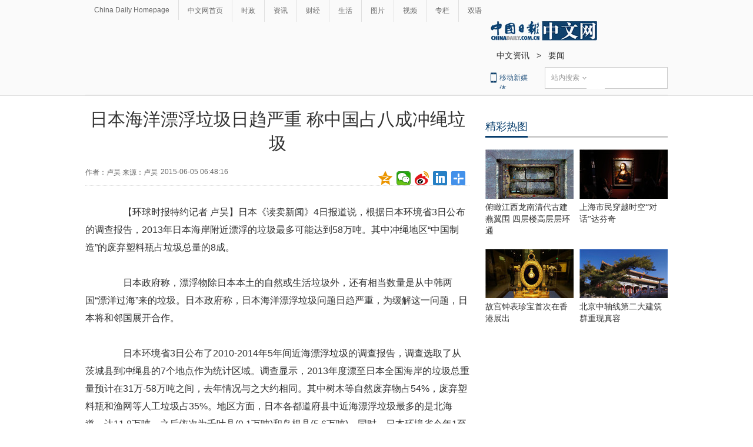

--- FILE ---
content_type: text/html
request_url: http://world.chinadaily.com.cn/2015-06/05/content_20912967.htm
body_size: 9915
content:
<!DOCTYPE html PUBLIC "-//W3C//DTD XHTML 1.0 Transitional//EN" "http://www.w3.org/TR/xhtml1/DTD/xhtml1-transitional.dtd">
<html xmlns="http://www.w3.org/1999/xhtml">
<head>
<meta name="renderer" content="webkit"/>
<meta http-equiv="X-UA-Compatible" content="IE=edge,chrome=1"/><meta name="titleimage" content=""/>
<script type="text/javascript" language="javascript">
<!--
var oUrl = location.href;
document.write('<meta property=\"og:url\" content=\"' + oUrl + '\" \/>');
var tImg = document.querySelector('meta[name="titleimage"]').getAttribute('content');
if(tImg!=""){
tImglink = tImg.replace(/\/data/,"img");}
var s1 = oUrl.indexOf('https:');
var s2 = oUrl.indexOf('http:');
var n1 = oUrl.indexOf('//');
var n2 = oUrl.indexOf('.');
switch(s1){
case -1:{
    var doName = oUrl.substring(7,n2);
    var trueUrl = '<script type=\"text/javascript\" src=\"http://cn.chinadaily.com.cn/js/yunshipei_' + doName + '.js\"><\/script>' ;
    document.write(trueUrl);
    document.write('<meta property=\"og:image\" content=\"http://' + doName + '.chinadaily.com.cn/' + tImglink + '\" \/>');
    break;
    }
    
case 0:{
    var doName = oUrl.substring(8,n2);
    var trueUrl = '<script type=\"text/javascript\" src=\"https://cn.chinadaily.com.cn/js/yunshipei_' + doName + '_s.js\"><\/script>';
    document.write(trueUrl);
    document.write('<meta property=\"og:image\" content=\"https://' + doName + '.chinadaily.com.cn/' + tImglink + '\" \/>');
    break;
    }
}
-->
</script>

<meta http-equiv="Content-Type" content="text/html; charset=UTF-8"/>
<title>日本海洋漂浮垃圾日趋严重 称中国占八成冲绳垃圾 - 中国日报网</title>
<meta name="Keywords" content="日本海洋 1983年 垃圾问题 日本政府 日本本土 "/>
<meta name="Description" content="【环球时报特约记者 卢昊】日本《读卖新闻》4日报道说，根据日本环境省3日公布的调查报告，2013年日本海岸附近漂浮的垃圾最多可能达到58万吨。日本环境省海洋环境室表示，日本国内产生了相当数量的漂浮垃圾，同时来自邻国的漂流垃圾随着洋流移动，也开始在日本近海堆积。"/>
<link type="text/css" href="../../tplimages/97719.files/articstyle.css" rel="stylesheet"/>
<script type="text/javascript" src="../../tplimages/97719.files/qiehuan.js">
</script>

<!--标签切换-->
<script type="text/javascript" src="../../tplimages/97719.files/jquery-1.9.1.min.js">
</script>

<!--返回顶部-->
<script type="text/javascript" src="../../tplimages/97719.files/ewm2.js">
</script>

<!--返回顶部-->
<script type="text/javascript" src="https://www.chinadaily.com.cn/js/2017/relnews_rec.js" atremote="1">
</script>

<script type="text/javascript" src="https://cn.chinadaily.com.cn/js/sso.js">
</script>

<!--下部推荐-->
<script src="https://www.chinadaily.com.cn/js/moblie_video.js" atremote="1" type="text/javascript">
</script>

<link type="text/css" href="../../tplimages/97719.files/adDetail.css" rel="stylesheet"/><!-- 天润实时统计 开始 -->
<meta name="filetype" content="1"/>
<meta name="publishedtype" content="1"/>
<meta name="pagetype" content="1"/><meta name="contentid" content="20912967"/>
<meta name="publishdate" content=" 2015-06-05"/><meta name="author" content="张同彤"/>
<meta name="editor" content="张同彤"/>
<meta name="source" content="卢昊"/>
<!-- 天润实时统计  结束 -->
<!-- 大报来稿区分 开始 -->
<meta name="webterren_speical" content="http://world.chinadaily.com.cn/2015-06/05/content_20912967.htm"/>
<meta name="sourcetype" content="http://world.chinadaily.com.cn/2015-06/05/content_20912967.htm"/>

<!-- 大报来稿区分 结束 -->
<style type="text/css">
<!--
#Content {font-size:16px; line-height:30px;}
-->
</style>

<!-- 图片等比例缩放样式 -->
<style type="text/css">
<!--
    #new_pic .mr10{width:125px;height:90px;position: relative;float: left; margin-right:10px;}
    #new_pic .mr10 a{display: block;width:125px;height:90px;}
    #new_pic .mr10 img{max-height: 90px; margin: auto; position: absolute; left: 0; top: 0; right: 0; bottom: 0; max-width: 125px;display: block;width:auto;height:auto;}
    -->
</style>

<!--<script type="text/javascript">
function GetUrl(){
var CurUrl = location.href ;
var DesUrl = 'https://usercenter.chinadaily.com.cn?service='+ CurUrl;
window.open(DesUrl);
}
</script>       -->
<script type="text/javascript" language="javascript" src="//cn.chinadaily.com.cn/js/taboolahead.js" atremote="1">
</script>

<script type="text/javascript" language="javascript" src="//cn.chinadaily.com.cn/js/taboolacontrol_art.js" atremote="1">
</script>
</head>
<body>
<meta name="contentid" content="20912967"/>
<meta name="publishdate" content=" 2015-06-05"/><!--灰色背景-->
<div class="tophui2">
<div class="tophui-cont"><!--频道页导航-->
<div class="pingdaolink"><!--左边导航-->
<div class="pingdao-lef">
<ul>
<li><a href="https://www.chinadaily.com.cn/" target="_blank">China Daily Homepage</a></li>

<li><a href="https://cn.chinadaily.com.cn/" target="_blank">中文网首页</a></li>

<li><a href="http://china.chinadaily.com.cn/" target="_blank">时政</a></li>

<li><a href="/" target="_blank">资讯</a></li>

<li><a href="http://caijing.chinadaily.com.cn/" target="_blank">财经</a></li>

<li><a href="http://fashion.chinadaily.com.cn/" target="_blank">生活</a></li>

<li><a href="http://pic.chinadaily.com.cn/" target="_blank">图片</a></li>

<li><a href="http://kan.chinadaily.com.cn/" target="_blank">视频</a></li>

<li><a href="http://column.chinadaily.com.cn/" target="_blank">专栏</a></li>

<li style="border:none;"><a href="http://language.chinadaily.com.cn/" target="_blank">双语</a></li>
</ul>
</div>

<!--右侧注册登录-->
<!--    <script type="text/javascript" src="https://www.chinadaily.com.cn/js/2017/ssoLoginAndRegist.js" atremote="1"></script>

   <div class="pingdao-ri">
                            <div class="lo-rig-to" id="successCallBack">
                                <div class="lo-ri-two">
                                    <a href="javascript:GetUrl();" id="login1001">登录</a>
                                </div>
                                <div class="lo-ri-two">
                                    <a href="https://usercenter.chinadaily.com.cn/regist" target="_blank" id="login1002">注册</a>
                                </div>
                            </div>
      </div>
  </div>    -->
<!--ad-->
<div class="top-ad">
</div>

<!--logo头部-->
<div class="dingtou"><!--logoleft-->
<div class="logo2"><a href="https://cn.chinadaily.com.cn/" atremote="1" target="_blank"><img src="../../tplimages/97719.files/j-2.jpg"/></a></div>

<!--文章页面包导航-->
<div class="da-bre"><a href="/" target="_blank" class=""><Font class="">中文资讯</Font></a>
&#160;&#160;&#62;&#160;&#160; <a href="../../node_1072269.htm" target="_blank" class="">要闻</a>
</div>

<!--logoright-->
<div class="logo-right">
<div class="lo-rig-bott">
<table cellpadding="0" cellspacing="0">
<tr>
<td>
<div class="lo-bott-one"><a href="https://www.chinadaily.com.cn/mobile_cn/" target="_blank">移动新媒体</a></div>
</td>
<td>
<table cellpadding="0" cellspacing="0">
<tr>
<td>
<div class="search radius6">
<form name="searchform" method="post" action="" id="searchform"><input name="ecmsfrom" type="hidden" value="9"/> <input type="hidden" name="show" value="title,newstext"/> <select name="classid" id="choose">
<option value="1">站内搜索</option>
<option value="2">搜狗搜索</option>
<option value="0">中国搜索</option>
</select> <input class="inp_srh" type="text" id="searchtxt" value=""/> <img src="../../tplimages/97719.files/j-q.jpg" id="searchimg"/></form>
</div>
</td>
</tr>
</table>
</td>
</tr>
</table>

<script type="text/javascript" src="../../tplimages/97719.files/jquery-1.8.3.min.js">
</script>

<!--下拉搜索-->
 

<script type="text/javascript" src="../../tplimages/97719.files/jquery.select.js">
</script>

<!--下拉搜索-->
<script type="text/javascript">
<!--
var oSearchForm = document.getElementById('searchform');
var oSearchImg = document.getElementById('searchimg');
var oSearchTxt = document.getElementById('searchtxt');
oSearchImg.onclick = function (){
   if(oSearchTxt.value != ''){
  
      if($('.select_showbox')[0].innerHTML == '中国搜索'){
          oSearchForm.action = 'http://www.chinaso.com/search/pagesearch.htm?q='+oSearchTxt.value;
          oSearchForm.target = '_blank';
          oSearchForm.submit();
       }
       else if($('.select_showbox')[0].innerHTML == '站内搜索'){
          oSearchForm.action = 'http://search.chinadaily.com.cn/all_cn.jsp?searchText='+oSearchTxt.value;
          oSearchForm.target = '_blank';
          oSearchForm.submit();
       }
       else if($('.select_showbox')[0].innerHTML == '搜狗搜索'){
                      oSearchForm.action = 'https://www.sogou.com/web?query=' + oSearchTxt.value + '&insite=chinadaily.com.cn&pid=sogou-wsse-04f19115dfa286fb';
                      oSearchForm.target = '_blank';
                      oSearchForm.submit();
                   }
      
   }
   else{
     alert('请输入搜索内容')
   
   }

};
-->
</script>
</div>
</div>
</div>
</div>
</div>
</div>

<!--下全-->
<div class="container"><!--左边-->
<div class="container-left2"><!--文章页标题-->
<h1 class="dabiaoti">日本海洋漂浮垃圾日趋严重 称中国占八成冲绳垃圾
</h1>

<div class="fenx"><div class="xinf-le" id="source">作者：卢昊    来源：卢昊</div>
    <div class="xinf-le" id="pubtime"> 2015-06-05 06:48:16</div>
<div class="bdsharebuttonbox" style="float:right; "><a href="#" class="bds_qzone" data-cmd="qzone" title="分享到QQ空间"></a> <a href="#" class="bds_weixin" data-cmd="weixin" title="分享到微信"></a> <a href="#" class="bds_tsina" data-cmd="tsina" title="分享到新浪微博"></a> <a href="#" class="bds_linkedin" data-cmd="linkedin" title="分享到linkedin"></a> <a href="#" class="bds_more" data-cmd="more" title="更多分享"></a></div>

<script type="text/javascript" src="https://cn.chinadaily.com.cn/js/baidu_share.js" language="JavaScript">
</script>
</div>

<!--文章-->
<!--enpproperty <date>2015-06-05 06:48:16.0</date><author>卢昊</author><title>日本海洋漂浮垃圾日趋严重 称中国占八成冲绳垃圾</title><keyword>日本海洋 1983年 垃圾问题 日本政府 日本本土</keyword><subtitle></subtitle><introtitle></introtitle><siteid>1</siteid><nodeid>1072269</nodeid><nodename>要闻</nodename><nodesearchname>1@worldrep</nodesearchname>/enpproperty--><!--enpcontent--><div id="Content" class="article">

<p>　　【环球时报特约记者
卢昊】日本《读卖新闻》4日报道说，根据日本环境省3日公布的调查报告，2013年日本海岸附近漂浮的垃圾最多可能达到58万吨。其中冲绳地区“中国制造”的废弃塑料瓶占垃圾总量的8成。</p>

<p>
　　日本政府称，漂浮物除日本本土的自然或生活垃圾外，还有相当数量是从中韩两国“漂洋过海”来的垃圾。日本政府称，日本海洋漂浮垃圾问题日趋严重，为缓解这一问题，日本将和邻国展开合作。</p>

<p>
　　日本环境省3日公布了2010-2014年5年间近海漂浮垃圾的调查报告，调查选取了从茨城县到冲绳县的7个地点作为统计区域。调查显示，2013年度漂至日本全国海岸的垃圾总重量预计在31万-58万吨之间，去年情况与之大约相同。其中树木等自然废弃物占54%，废弃塑料瓶和渔网等人工垃圾占35%。地区方面，日本各都道府县中近海漂浮垃圾最多的是北海道，达11.8万吨，之后依次为千叶县(9.1万吨)和岛根县(5.6万吨)。同时，日本环境省今年1至3月间对濑户内海也进行了垃圾调查，一次性回收垃圾量约为4.5吨，垃圾当中塑料和金属制品居多，其中水底“历史最久远”的废弃塑料瓶为1983年产。</p>

<p>
　　除垃圾总量和类别外，日本环境省还对垃圾的“国别”进行具体统计。统计显示除日本本土垃圾外，还有不少来自中韩两国的塑料瓶等生活垃圾，且呈现明显的“地区分布”。其中太平洋沿岸和濑户内海沿岸基本都是日本产垃圾。如茨城县神栖市的塑料瓶垃圾中，日本产的比重达到98%。山口县下关市和长崎县对马市沿岸塑料瓶垃圾中，韩国产的比重分别为55%和51%，另外在这些地区，“中国制造”垃圾比重也达到约20%。冲绳县石垣市沿海的中国产垃圾比重则高达82%。</p>

<p>
　　日本环境省海洋环境室表示，日本国内产生了相当数量的漂浮垃圾，同时来自邻国的漂流垃圾随着洋流移动，也开始在日本近海堆积。日本政府“将在切实开展国内应对措施的基础上，与中韩两国积极共享信息，解决共同的垃圾公害”。</p>

</div><!--/enpcontent-->
<!--分页-->
<!--广告-->


<div class="fenx"><a href="https://www.chinadaily.com.cn/mobile_cn/daily.html" target="_blank"><img src="https://cn.chinadaily.com.cn/image/2016/download.jpg" atremote="1" border="0" style="float:left; "/></a> 

<div class="bdsharebuttonbox" style="float:right; "><a href="#" class="bds_qzone" data-cmd="qzone" title="分享到QQ空间"></a> <a href="#" class="bds_weixin" data-cmd="weixin" title="分享到微信"></a> <a href="#" class="bds_tsina" data-cmd="tsina" title="分享到新浪微博"></a> <a href="#" class="bds_linkedin" data-cmd="linkedin" title="分享到linkedin"></a> <a href="#" class="bds_more" data-cmd="more" title="更多分享"></a></div>

<script type="text/javascript" src="https://cn.chinadaily.com.cn/js/baidu_share.js" language="JavaScript">
</script>
</div>

<div class="fenx-bq"><div class="xinf-le">标签：</div>
    <div class="xinf-le"><a href="http://search.chinadaily.com.cn/searchcn.jsp?searchText=%E6%97%A5%E6%9C%AC%E6%B5%B7%E6%B4%8B" target="_blank">日本海洋</a> <a href="http://search.chinadaily.com.cn/searchcn.jsp?searchText=1983%E5%B9%B4" target="_blank">1983年</a> <a href="http://search.chinadaily.com.cn/searchcn.jsp?searchText=%E5%9E%83%E5%9C%BE%E9%97%AE%E9%A2%98" target="_blank">垃圾问题</a> <a href="http://search.chinadaily.com.cn/searchcn.jsp?searchText=%E6%97%A5%E6%9C%AC%E6%94%BF%E5%BA%9C" target="_blank">日本政府</a> <a href="http://search.chinadaily.com.cn/searchcn.jsp?searchText=%E6%97%A5%E6%9C%AC%E6%9C%AC%E5%9C%9F" target="_blank">日本本土</a> </div>

</div>

<!--相关文章-->
<div class="xiangguan"><!--横杆标题2-->

</div>

<div class="ad-twofang">
<script type="text/javascript" language="javascript" src="//cn.chinadaily.com.cn/js/taboolathumb1.js" atremote="1">
</script>

 

<script type="text/javascript" language="javascript" src="//cn.chinadaily.com.cn/js/taboolathumb2.js" atremote="1">
</script>
</div>

<div class="ad-twofang">

</div>

<!-- 新闻列表  相关内容推荐-->
<!--<div class="remen" style="overflow:auto; ">
     <p style="float:left; ">推荐</p>
     <button type="button" id="changeData" style="margin-left: 450px; font-size: 18px;background: inherit;border:0;font-size: 14px;font-family: '微软雅黑';outline: none;cursor: pointer;margin-top: 3px; float:right;">换一批</button>
                <input type="hidden" id="saveStartIndex" value="0" />
                <input type="hidden" id="saveMaxIndex" value="0" />
    </div>
   <div class="container" style="width:653px; ">
        <div class="container-left">
            <div class="left-liebiao" id="newsList">
                
            </div>
            


        </div>
    </div>  -->
<!--畅言--><!-- 畅言登陆 -->
<!-- 畅言登陆 --><!--畅言开始 -->
<!--<a name="pl"></a>   -->
<div id="SOHUCS" sid="20912967"></div>
<!--<script>
var _config = {
               pageSize     : 10,   //控制评论条数
}   
</script>
<script>
  (function(){
    var appid = 'cyrePABlP',
    conf = 'prod_16e9f37d5925c2d741c05d3394591da1';
    var doc = document,
    s = doc.createElement('script'),
    h = doc.getElementsByTagName('head')[0] || doc.head || doc.documentElement;
    s.type = 'text/javascript';
    s.charset = 'utf-8';
    s.src =  'http://assets.changyan.sohu.com/upload/changyan.js?conf='+ conf +'&appid=' + appid;
    h.insertBefore(s,h.firstChild);
    window.SCS_NO_IFRAME = true;
  })()
</script>   -->
<!--畅言结束 -->
<!--<div>
 
<script type="text/javascript" >
    function cndycy_login(){
        $(".thickbox").attr('href','http://sso.chinadaily.com.cn/?simple=1&height=380&width=500&modal=false&TB_iframe=true');
        $(".thickbox").attr('title','中国日报网登录');
        $(".thickbox").click();
    }
</script>
<div id="popDiv" name="popDiv" style="display:none;" >
            <a href="#" class="thickbox" title="Please Sign In"></a>
</div>

   </div>       -->
</div>

<!--右边-->
<div class="container-right2">


<!--精彩热图-->
<div class="tuijian"><!--横杆标题2-->
<div class="heng-biao4">
<p><a href="http://top.chinadaily.com.cn/node_53005369.htm" target="_blank" class="">精彩热图</a>
</p>
</div>


<!-- ab 37378625 -->
<div class="retu">
<div class="retu-tr"><a href="http://top.chinadaily.com.cn/2018-12/10/content_37378625.htm" target="_blank"><img src="../../img/attachement/jpg/site1/20181210/d8cb8a14fb901d77e32b34.jpg" border="0" width="150" height="84"/></a> 

<div class="re-te"><a href="http://top.chinadaily.com.cn/2018-12/10/content_37378625.htm" target="_blank">俯瞰江西龙南清代古建燕翼围 四层楼高层层环通</a></div>
</div>

<div class="retu-tr-r"><!-- ae 37378625 --><!-- ab 37378624 --><a href="http://top.chinadaily.com.cn/2018-12/10/content_37378624.htm" target="_blank"><img src="../../img/attachement/jpg/site1/20181210/d8cb8a14fb901d77e31629.jpg" border="0" width="150" height="84"/></a> 

<div class="re-te"><a href="http://top.chinadaily.com.cn/2018-12/10/content_37378624.htm" target="_blank">上海市民穿越时空“对话”达芬奇</a></div>
</div>
</div>

<div class="retu">
<div class="retu-tr"><!-- ae 37378624 --><!-- ab 37367391 --><a href="http://top.chinadaily.com.cn/2018-12/07/content_37367391.htm" target="_blank"><img src="../../img/attachement/jpg/site1/20181207/d8cb8a14fb901d74127a1d.jpg" border="0" width="150" height="84"/></a> 

<div class="re-te"><a href="http://top.chinadaily.com.cn/2018-12/07/content_37367391.htm" target="_blank">故宫钟表珍宝首次在香港展出</a></div>
</div>

<div class="retu-tr-r"><!-- ae 37367391 --><!-- ab 37367390 --><a href="http://top.chinadaily.com.cn/2018-12/07/content_37367390.htm" target="_blank"><img src="../../img/attachement/jpg/site1/20181207/d8cb8a14fb901d7417060f.jpg" border="0" width="150" height="84"/></a> 

<div class="re-te"><a href="http://top.chinadaily.com.cn/2018-12/07/content_37367390.htm" target="_blank">北京中轴线第二大建筑群重现真容</a></div>
</div>
</div>

<!-- ae 37367390 -->

</div>

<div class="tuijian">
<script type="text/javascript" language="javascript" src="//cn.chinadaily.com.cn/js/taboolaright.js" atremote="1">
</script>
</div>

<!--广告-->


<div class="left-huikuang2" id="zhibo" style="display:none;">
<script language="javascript" type="text/javascript">
<!--
 $(function(){
    var url="http://mbsug.ssl.so.com/idxdata/get?type=hot&hotnum=10&hotinclude=key_word";
    $.ajax({
     url:url,
     dataType:'jsonp',
     processData: false, 
     type:'get',
     success:function(data){
        var le = data.data.hot.length;
        var str360 = "<h3>热搜词<\/h3><div class='kua-left2'>";
        for(var n=0;n<5;n++){
           var str = data.data.hot[n].key_word;
           var enstr = encodeURI(str);
           var url;
           url = "https://www.so.com/s?ie=utf-8&src=free_chinadaily_com&q=" + enstr ;
           var laststr = "<p><a href=" + url + " target=_blank>" + str + "<\/a><\/p>" ;
           str360 = str360 + laststr;
           }
         str360 = str360 + "<\/div><div class='kua-right2'>";
         for(var m=5;m<le;m++){
           var str = data.data.hot[m].key_word;
           var enstr = encodeURI(str);
           var url;
           url = "https://www.so.com/s?ie=utf-8&src=free_chinadaily_com&q=" + enstr ;
           var laststr = "<p><a href=" + url + " target=_blank>" + str + "<\/a><\/p>" ;
           str360 = str360 + laststr;
           }
           str360 = str360 + "<\/div>";
        if($("#zhibo")!== null){
        $("#zhibo").html(str360);
        }
     },
     error:function(XMLHttpRequest, textStatus, errorThrown) {
       alert(XMLHttpRequest.status);
       alert(XMLHttpRequest.readyState);
       alert(textStatus);
     }
     
     });
})


-->
</script>
</div>

<!--四个标签切换2-->
<div class="rc"><!--最热新闻-->
<div class="heng-biao4">
<p><a href="http://top.chinadaily.com.cn/node_53005370.htm" target="_blank" class="">最热新闻</a>
</p>
</div>

<div class="right-lei3">
<!-- ab 36296468 -->
<ul>
<li><a href="http://china.chinadaily.com.cn/2018-05/30/content_36296468.htm" target="_blank">世界瞩目上合青岛峰会 这些看点别错过！</a></li>

<!-- ae 36296468 --><!-- ab 36299386 -->
<li><a href="http://language.chinadaily.com.cn/2018-05/30/content_36292247.htm" target="_blank">研究：你喜欢的音乐类型可以反映你的性格和智商</a></li>

<!-- ae 36299386 --><!-- ab 36290885 -->
<li><a href="../../2018-05/29/content_36290885.htm" target="_blank">联合国维和70周年 中国维和贡献获赞</a></li>

<!-- ae 36290885 --><!-- ab 36292709 -->
<li><a href="../../2018-05/29/content_36292709.htm" target="_blank">英国女子的抗癌奇迹：曾为自己准备葬礼 因不舍女儿才积极治疗</a></li>

<!-- ae 36292709 --><!-- ab 36288763 -->
<li><a href="http://top.chinadaily.com.cn/finance_old/2018-05/29/content_36288763.htm" target="_blank">报告显示2017年我国专利数量稳定 专利水平不断提升</a></li>

<!-- ae 36288763 --><!-- ab 36293227 -->
<li><a href="../../2018-05/29/content_36293227.htm" target="_blank">法国研究：圈养海豚很幸福 最爱与人互动</a></li>

<!-- ae 36293227 --><!-- ab 36292521 -->
<li><a href="../../2018-05/29/content_36292521.htm" target="_blank">曾有“西部白宫”之名 尼克松旧居挂牌出售要价4亿</a></li>

<!-- ae 36292521 --><!-- ab 36291269 -->
<li><a href="../../2018-05/29/content_36291269.htm" target="_blank">80岁退休、顿顿吃肉、讨厌看电视：南非114岁男子冲击“世界最长寿老人”纪录</a></li>
</ul>

<!-- ae 36291269 -->

</div>
</div>

<!--精彩推荐-->
<div class="right-titu"><!--横杆标题-->
<div class="heng-biao4">
<p><a href="http://top.chinadaily.com.cn/node_53005371.htm" target="_blank" class="">精彩推荐</a>
</p>
</div>


<!-- ab 31691641 -->
<div class="tuwen-bo">
<div class="titu-tu"><a href="http://cn.chinadaily.com.cn/visionchina/" target="_blank"><img src="../../img/attachement/jpg/site1/20180530/448a5bd66b851c787efc01.jpg" border="0"/></a></div>

<div class="titu-biao"><a href="http://cn.chinadaily.com.cn/visionchina/" target="_blank">新时代大讲堂</a></div>
</div>

<!-- ae 31691641 -->

<!--广告-->



<!-- ab 35938514 -->
<div class="tuwen-bo">
<div class="titu-tu"><a href="http://pic.chinadaily.com.cn/2018-03/29/content_35938514.htm" target="_blank"><img src="../../img/attachement/jpg/site1/20180329/a41f726b573a1c267e460d.jpg" border="0"/></a></div>

<div class="titu-biao"><a href="http://pic.chinadaily.com.cn/2018-03/29/content_35938514.htm" target="_blank">美差！英摄影师环游世界拍美照年入六位数</a></div>
</div>

<!-- ae 35938514 -->

<!--广告-->



<!-- ab 23391001 -->
<div class="tuwen-bo">
<div class="titu-tu"><a href="http://cn.chinadaily.com.cn/node_53012336.htm" target="_blank"><img src="../../img/attachement/jpg/site1/20180530/448a5bd66b851c7882d203.jpg" border="0"/></a></div>

<div class="titu-biao"><a href="http://cn.chinadaily.com.cn/node_53012336.htm" target="_blank">中国日报精选</a></div>
</div>

<!-- ae 23391001 -->

</div>
</div>

<!--ad-->

</div>

<!--底部-->
<div class="dibu">
<div class="foot">
<div class="foot-left">
<div class="en-lo"><a href="https://cn.chinadaily.com.cn" target="_blank" atremote="1"><img src="https://cn.chinadaily.com.cn/image/2016/p-19.jpg"/></a></div>

<div class="foot-lian"><span><a href="https://www.chinadaily.com.cn/static_c/gyzgrbwz.html" target="_blank">关于我们</a></span> 

<span>|</span> 

<span><a href="https://www.chinadaily.com.cn/hqzx/2011-11/11/content_14076328.htm" target="_blank">联系我们</a></span></div>
</div>

<div class="foot-right">
<div class="foot-one">
<ul>
<li><a href="https://cn.chinadaily.com.cn" atremote="1" target="_blank">首页</a></li>

<li><a href="http://china.chinadaily.com.cn/" atremote="1" target="_blank">时政</a></li>

<li><a href="http://world.chinadaily.com.cn/" atremote="1" target="_blank">资讯</a></li>

<li><a href="http://caijing.chinadaily.com.cn/" atremote="1" target="_blank">财经</a></li>

<li><a href="http://fashion.chinadaily.com.cn/" atremote="1" target="_blank">生活</a></li>

<li><a href="http://pic.chinadaily.com.cn/" atremote="1" target="_blank">图片</a></li>

<li><a href="http://video.chinadaily.com.cn/ch/" atremote="1" target="_blank">视频</a></li>

<li><a href="http://column.chinadaily.com.cn/" atremote="1" target="_blank">专栏</a></li>

<li><a href="http://language.chinadaily.com.cn/" atremote="1" target="_blank">双语</a></li>
</ul>
</div>

<div class="foot-two">
<!-- ab 21784893 -->
<ul>
<li>地方频道：</li>

<li><a href="http://bj.chinadaily.com.cn" target="_blank">北京</a></li>

<!-- ae 21784893 --><!-- ab 21784894 -->
<li><a href="http://tj.chinadaily.com.cn/" target="_blank">天津</a></li>

<!-- ae 21784894 --><!-- ab 21784896 -->
<li><a href="http://heb.chinadaily.com.cn/" target="_blank">河北</a></li>

<!-- ae 21784896 --><!-- ab 21784895 -->
<li><a href="http://sx.chinadaily.com.cn/" target="_blank">山西</a></li>

<!-- ae 21784895 --><!-- ab 21784797 -->
<li><a href="http://ln.chinadaily.com.cn/" target="_blank">辽宁</a></li>

<!-- ae 21784797 --><!-- ab 21784799 -->
<li><a href="http://jl.chinadaily.com.cn/" target="_blank">吉林</a></li>

<!-- ae 21784799 --><!-- ab 21784798 -->
<li><a href="http://hlj.chinadaily.com.cn/" target="_blank">黑龙江</a></li>

<!-- ae 21784798 --><!-- ab 21784887 -->
<li><a href="http://sh.chinadaily.com.cn/" target="_blank">上海</a></li>

<!-- ae 21784887 --><!-- ab 21784888 -->
<li><a href="http://js.chinadaily.com.cn/" target="_blank">江苏</a></li>

<!-- ae 21784888 --><!-- ab 21784889 -->
<li><a href="http://zj.chinadaily.com.cn/" target="_blank">浙江</a></li>

<!-- ae 21784889 --><!-- ab 21784890 -->
<li><a href="http://fj.chinadaily.com.cn/" target="_blank">福建</a></li>

<!-- ae 21784890 --><!-- ab 21784892 -->
<li><a href="http://jx.chinadaily.com.cn/" target="_blank">江西</a></li>

<!-- ae 21784892 --><!-- ab 21784891 -->
<li><a href="http://sd.chinadaily.com.cn/" target="_blank">山东</a></li>

<!-- ae 21784891 --><!-- ab 21784897 -->
<li><a href="http://hen.chinadaily.com.cn/" target="_blank">河南</a></li>

<!-- ae 21784897 --><!-- ab 21784898 -->
<li><a href="http://hb.chinadaily.com.cn/" target="_blank">湖北</a></li>

<!-- ae 21784898 --><!-- ab 23414482 -->
<li><a href="http://hn.chinadaily.com.cn/" target="_blank">湖南</a></li>

<!-- ae 23414482 --><!-- ab 21784904 -->
<li><a href="http://gd.chinadaily.com.cn/" target="_blank">广东</a></li>

<!-- ae 21784904 --><!-- ab 21784906 -->
<li><a href="http://gx.chinadaily.com.cn/" target="_blank">广西</a></li>

<!-- ae 21784906 --><!-- ab 21784905 -->
<li><a href="http://hain.chinadaily.com.cn/" target="_blank">海南</a></li>

<!-- ae 21784905 --><!-- ab 21784899 -->
<li><a href="http://cq.chinadaily.com.cn/" target="_blank">重庆</a></li>

<!-- ae 21784899 --><!-- ab 21784900 -->
<li><a href="http://sc.chinadaily.com.cn/" target="_blank">四川</a></li>

<!-- ae 21784900 --><!-- ab 21784901 -->
<li><a href="http://yn.chinadaily.com.cn/" target="_blank">云南</a></li>

<!-- ae 21784901 --><!-- ab 21784903 -->
<li><a href="http://gz.chinadaily.com.cn/" target="_blank">贵州</a></li>

<!-- ae 21784903 --><!-- ab 21784902 -->
<li><a href="http://xz.chinadaily.com.cn/" target="_blank">西藏</a></li>

<!-- ae 21784902 --><!-- ab 21784908 -->
<li><a href="http://shx.chinadaily.com.cn" target="_blank">陕西</a></li>

<!-- ae 21784908 --><!-- ab 21784909 -->
<li><a href="http://xj.chinadaily.com.cn/" target="_blank">新疆</a></li>

<!-- ae 21784909 --><!-- ab 21784907 -->
<li><a href="http://sz.chinadaily.com.cn/" target="_blank">深圳</a></li>

<!-- ae 21784907 -->
</ul>

</div>

<div class="foot-two">
<!-- ab 21817893 -->
<ul>
<li>友情链接：</li>

<li><a href="http://www.people.com.cn/" target="_blank">人民网</a></li>

<!-- ae 21817893 --><!-- ab 21817892 -->
<li><a href="http://www.xinhuanet.com/" target="_blank">新华网</a></li>

<!-- ae 21817892 --><!-- ab 21817810 -->
<li><a href="http://www.china.com.cn/" target="_blank">中国网</a></li>

<!-- ae 21817810 --><!-- ab 21817802 -->
<li><a href="http://www.cntv.cn/" target="_blank">央视网</a></li>

<!-- ae 21817802 --><!-- ab 21817801 -->
<li><a href="http://www.cri.cn/" target="_blank">国际在线</a></li>

<!-- ae 21817801 --><!-- ab 21817796 -->
<li><a href="http://www.youth.cn/" target="_blank">中国青年网</a></li>

<!-- ae 21817796 --><!-- ab 21817782 -->
<li><a href="http://www.ce.cn/" target="_blank">中国经济网</a></li>

<!-- ae 21817782 --><!-- ab 21817777 -->
<li><a href="http://www.taiwan.cn/" target="_blank">中国台湾网</a></li>

<!-- ae 21817777 --><!-- ab 21817754 -->
<li><a href="http://www.tibet.cn/" target="_blank">中国西藏网</a></li>

<!-- ae 21817754 --><!-- ab 21817737 -->
<li><a href="http://www.cnr.cn/" target="_blank">央广网</a></li>

<!-- ae 21817737 --><!-- ab 21817727 -->
<li><a href="http://www.chinanews.com/" target="_blank">中国新闻网</a></li>

<!-- ae 21817727 --><!-- ab 21817723 -->
<li><a href="http://www.gmw.cn/" target="_blank">光明网</a></li>

<!-- ae 21817723 -->
</ul>

</div>

<div class="foot-three">
<div class="foot-three-left"><img src="https://cn.chinadaily.com.cn/image/2016/p-20.jpg"/></div>

<div class="foot-three-right">
<ul>
<li><a href="http://www.12377.cn/" target="_blank">互联网举报中心</a></li>

<li><a href="http://about.58.com/fqz/fpzn1.html" target="_blank">防范网络诈骗</a></li>

<li>违法和不良信息举报电话</li>

<li>视听节目许可证0108263</li>

<li>京公网安备110105000081号</li>

<li>京网文[2011]0283-097号</li>

<li>京ICP备13028878号</li>

<li>12300电信用户申诉受理中心</li>

<li><a href="http://jb.ccm.gov.cn/" target="_blank">12318全国文化市场举报</a></li>

<li><a href="http://www.bj.cyberpolice.cn/index.do" target="_blank">网站网络110报警网站</a></li>
</ul>
</div>
</div>
</div>
</div>
</div>

<div id="zd" class="abs"><a id="totop" title="" style="display: none;"></a></div>


<!--video 手机支持 start-->
<script type="text/javascript">
<!--
 
$(document).ready(function() {

        if(document.getElementById("vms_player")){
            var ios_url = $('#ios_url').attr('value');
            ios_url = ios_url.replace('http://video.chinadaily.com.cn', '');
            var ios_width = $('#ios_width').attr('value');
            var ios_height = $('#ios_height').attr('value');
            var status = is_ipad(ios_url, ios_width, ios_height); 
        }
    });
function is_ipad(url, width, height){
   var url_r = url;
       var arr = new Array(); 
        arr = url_r.split("output").reverse();
      var url_ok=arr[0];
      url_ok = url_ok.replace('_800k.flv', '_500k.mp4');
var ipadUrl= "http://videostream.chinadaily.com.cn:1935/app_1/_definst_/mp4:ugc"+url_ok+"/playlist.m3u8";
var androidUrl = "rtsp://videostream.chinadaily.com.cn:1935/app_1/_definst_/mp4:ugc"+url_ok;

if((navigator.userAgent.match(/iPhone/i)) || (navigator.userAgent.match(/iPad/i))) {
$("#play-logo").hide();
$("#openclose").hide();
$("#vms_player").html('<video width="'+width+'" height="'+height+'" controls="controls"><source src="'+ipadUrl+'" type="video/mp4"><\/video>');
return false; 
}else if((navigator.userAgent.match(/Android/i))){ 
$("#play-logo").hide();
$("#openclose").hide();
$("#vms_player").html('<video width="'+width+'" height="'+height+'" controls="controls"><source src="'+androidUrl+'" type="video/mp4"><\/video>');
return false;
}
return true;
 
}
-->
</script>

<!--video 手机支持 end-->
<!--百度推送-->
<script type="text/javascript" language="javascript" src="//cn.chinadaily.com.cn/js/baidu_push.js" atremote="1">
</script>

<!--百度推送-->
<!-- CNZZ统计  开始 -->
<script type="text/javascript" src="https://s86.cnzz.com/stat.php?id=1975683&#38;web_id=1975683&#38;show=pic1" language="JavaScript">
</script>

<!-- CNZZ统计  结束 --><!--  实时统计流量 开始 -->
<div style="display:none">
<script type="text/javascript">
<!--
document.write(unescape("%3Cscript src='https://cl2.webterren.com/webdig.js?z=16' type='text/javascript'%3E%3C/script%3E"));
-->
</script>

 

<script type="text/javascript">
<!--
wd_paramtracker("_wdxid=000000000000000000000000000000000000000000")
-->
</script>
</div>

<!--  实时统计流量 结束 -->

<!-- 用户行为分析脚本 start -->
<script type="text/javascript">
<!--
(function() {
  var gw = document.createElement("script");
  gw.src = "https://usercollection.chinadaily.com.cn/analytics?token=0mpxACjz6aOJd4lmKACohw==";
  var s = document.getElementsByTagName("script")[0];
  s.parentNode.insertBefore(gw, s);
})();
-->
</script>

<!-- 用户行为分析脚本 end -->
<script type="text/javascript" language="javascript" src="//cn.chinadaily.com.cn/js/taboolaend.js" atremote="1">
</script>
</body> 
</html>

--- FILE ---
content_type: application/javascript; charset=utf-8
request_url: http://mbsug.ssl.so.com/idxdata/get?type=hot&hotnum=10&hotinclude=key_word&callback=jQuery18308659962203100879_1769759161705&_=1769759164344
body_size: 88
content:
jQuery18308659962203100879_1769759161705({"msg":"success","data":{"hot":[]},"errno":0})
